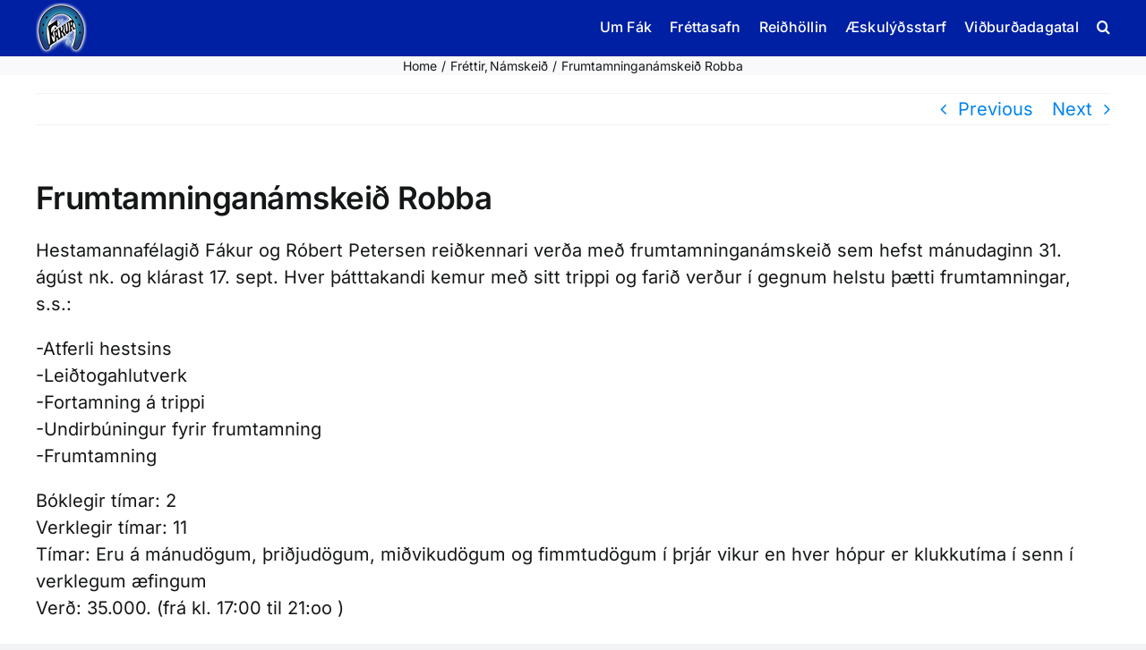

--- FILE ---
content_type: text/html; charset=UTF-8
request_url: https://fakur.is/frumtamninganamskeid-robba-2/
body_size: 17604
content:
<!DOCTYPE html>
<html class="avada-html-layout-wide avada-html-header-position-top" lang="en-US" prefix="og: http://ogp.me/ns# fb: http://ogp.me/ns/fb#">
<head>
	<meta http-equiv="X-UA-Compatible" content="IE=edge" />
	<meta http-equiv="Content-Type" content="text/html; charset=utf-8"/>
	<meta name="viewport" content="width=device-width, initial-scale=1" />
	<title>Frumtamninganámskeið Robba &#8211; Fákur</title>
<meta name='robots' content='max-image-preview:large' />

            <script data-no-defer="1" data-ezscrex="false" data-cfasync="false" data-pagespeed-no-defer data-cookieconsent="ignore">
                var ctPublicFunctions = {"_ajax_nonce":"0cd1d0d7a8","_rest_nonce":"b0226cc8af","_ajax_url":"\/wp-admin\/admin-ajax.php","_rest_url":"https:\/\/fakur.is\/wp-json\/","data__cookies_type":"native","data__ajax_type":"rest","data__bot_detector_enabled":0,"data__frontend_data_log_enabled":1,"cookiePrefix":"","wprocket_detected":false,"host_url":"fakur.is","text__ee_click_to_select":"Click to select the whole data","text__ee_original_email":"The complete one is","text__ee_got_it":"Got it","text__ee_blocked":"Blocked","text__ee_cannot_connect":"Cannot connect","text__ee_cannot_decode":"Can not decode email. Unknown reason","text__ee_email_decoder":"CleanTalk email decoder","text__ee_wait_for_decoding":"The magic is on the way!","text__ee_decoding_process":"Please wait a few seconds while we decode the contact data."}
            </script>
        
            <script data-no-defer="1" data-ezscrex="false" data-cfasync="false" data-pagespeed-no-defer data-cookieconsent="ignore">
                var ctPublic = {"_ajax_nonce":"0cd1d0d7a8","settings__forms__check_internal":0,"settings__forms__check_external":0,"settings__forms__force_protection":0,"settings__forms__search_test":1,"settings__forms__wc_add_to_cart":0,"settings__data__bot_detector_enabled":0,"settings__sfw__anti_crawler":1,"blog_home":"https:\/\/fakur.is\/","pixel__setting":"0","pixel__enabled":false,"pixel__url":null,"data__email_check_before_post":1,"data__email_check_exist_post":1,"data__cookies_type":"native","data__key_is_ok":false,"data__visible_fields_required":true,"wl_brandname":"Anti-Spam by CleanTalk","wl_brandname_short":"CleanTalk","ct_checkjs_key":1424446240,"emailEncoderPassKey":"1b8c6754422278ddd27cf0e1d38e86fc","bot_detector_forms_excluded":"W10=","advancedCacheExists":false,"varnishCacheExists":false,"wc_ajax_add_to_cart":false}
            </script>
        <link rel="alternate" type="application/rss+xml" title="Fákur &raquo; Feed" href="https://fakur.is/feed/" />
<link rel="alternate" type="application/rss+xml" title="Fákur &raquo; Comments Feed" href="https://fakur.is/comments/feed/" />
								<link rel="icon" href="https://fakur.is/wp-content/uploads/2022/01/favicon-32x32-1.png" type="image/png" />
		
		
		
				<link rel="alternate" title="oEmbed (JSON)" type="application/json+oembed" href="https://fakur.is/wp-json/oembed/1.0/embed?url=https%3A%2F%2Ffakur.is%2Ffrumtamninganamskeid-robba-2%2F" />
<link rel="alternate" title="oEmbed (XML)" type="text/xml+oembed" href="https://fakur.is/wp-json/oembed/1.0/embed?url=https%3A%2F%2Ffakur.is%2Ffrumtamninganamskeid-robba-2%2F&#038;format=xml" />
					<meta name="description" content="Hestamannafélagið Fákur og Róbert Petersen reiðkennari verða með frumtamninganámskeið sem hefst mánudaginn 31. ágúst nk. og klárast 17. sept. Hver þátttakandi kemur með sitt trippi og farið verður í gegnum helstu þætti frumtamningar, s.s.:

-Atferli hestsins
-Leiðtogahlutverk
-Fortamning á trippi
-Undirbúningur fyrir frumtamning
-Frumtamning

Bóklegir tímar: 2
Verklegir tímar: 11
Tímar: Eru á mánudögum, þriðjudögum, miðvikudögum og fimmtudögum í þrjár vikur en hver"/>
				
		<meta property="og:locale" content="en_US"/>
		<meta property="og:type" content="article"/>
		<meta property="og:site_name" content="Fákur"/>
		<meta property="og:title" content="  Frumtamninganámskeið Robba"/>
				<meta property="og:description" content="Hestamannafélagið Fákur og Róbert Petersen reiðkennari verða með frumtamninganámskeið sem hefst mánudaginn 31. ágúst nk. og klárast 17. sept. Hver þátttakandi kemur með sitt trippi og farið verður í gegnum helstu þætti frumtamningar, s.s.:

-Atferli hestsins
-Leiðtogahlutverk
-Fortamning á trippi
-Undirbúningur fyrir frumtamning
-Frumtamning

Bóklegir tímar: 2
Verklegir tímar: 11
Tímar: Eru á mánudögum, þriðjudögum, miðvikudögum og fimmtudögum í þrjár vikur en hver"/>
				<meta property="og:url" content="https://fakur.is/frumtamninganamskeid-robba-2/"/>
										<meta property="article:published_time" content="2015-08-12T12:23:51+00:00"/>
							<meta property="article:modified_time" content="2015-08-12T12:24:04+00:00"/>
								<meta name="author" content="Fákur"/>
								<meta property="og:image" content="https://fakur.is/wp-content/uploads/2021/12/fakur-menu-logo-1x.png"/>
		<meta property="og:image:width" content="57"/>
		<meta property="og:image:height" content="57"/>
		<meta property="og:image:type" content="image/png"/>
						<!-- This site uses the Google Analytics by ExactMetrics plugin v8.11.1 - Using Analytics tracking - https://www.exactmetrics.com/ -->
							<script src="//www.googletagmanager.com/gtag/js?id=G-MFNWTL5M91"  data-cfasync="false" data-wpfc-render="false" type="text/javascript" async></script>
			<script data-cfasync="false" data-wpfc-render="false" type="text/javascript">
				var em_version = '8.11.1';
				var em_track_user = true;
				var em_no_track_reason = '';
								var ExactMetricsDefaultLocations = {"page_location":"https:\/\/fakur.is\/frumtamninganamskeid-robba-2\/"};
								if ( typeof ExactMetricsPrivacyGuardFilter === 'function' ) {
					var ExactMetricsLocations = (typeof ExactMetricsExcludeQuery === 'object') ? ExactMetricsPrivacyGuardFilter( ExactMetricsExcludeQuery ) : ExactMetricsPrivacyGuardFilter( ExactMetricsDefaultLocations );
				} else {
					var ExactMetricsLocations = (typeof ExactMetricsExcludeQuery === 'object') ? ExactMetricsExcludeQuery : ExactMetricsDefaultLocations;
				}

								var disableStrs = [
										'ga-disable-G-MFNWTL5M91',
									];

				/* Function to detect opted out users */
				function __gtagTrackerIsOptedOut() {
					for (var index = 0; index < disableStrs.length; index++) {
						if (document.cookie.indexOf(disableStrs[index] + '=true') > -1) {
							return true;
						}
					}

					return false;
				}

				/* Disable tracking if the opt-out cookie exists. */
				if (__gtagTrackerIsOptedOut()) {
					for (var index = 0; index < disableStrs.length; index++) {
						window[disableStrs[index]] = true;
					}
				}

				/* Opt-out function */
				function __gtagTrackerOptout() {
					for (var index = 0; index < disableStrs.length; index++) {
						document.cookie = disableStrs[index] + '=true; expires=Thu, 31 Dec 2099 23:59:59 UTC; path=/';
						window[disableStrs[index]] = true;
					}
				}

				if ('undefined' === typeof gaOptout) {
					function gaOptout() {
						__gtagTrackerOptout();
					}
				}
								window.dataLayer = window.dataLayer || [];

				window.ExactMetricsDualTracker = {
					helpers: {},
					trackers: {},
				};
				if (em_track_user) {
					function __gtagDataLayer() {
						dataLayer.push(arguments);
					}

					function __gtagTracker(type, name, parameters) {
						if (!parameters) {
							parameters = {};
						}

						if (parameters.send_to) {
							__gtagDataLayer.apply(null, arguments);
							return;
						}

						if (type === 'event') {
														parameters.send_to = exactmetrics_frontend.v4_id;
							var hookName = name;
							if (typeof parameters['event_category'] !== 'undefined') {
								hookName = parameters['event_category'] + ':' + name;
							}

							if (typeof ExactMetricsDualTracker.trackers[hookName] !== 'undefined') {
								ExactMetricsDualTracker.trackers[hookName](parameters);
							} else {
								__gtagDataLayer('event', name, parameters);
							}
							
						} else {
							__gtagDataLayer.apply(null, arguments);
						}
					}

					__gtagTracker('js', new Date());
					__gtagTracker('set', {
						'developer_id.dNDMyYj': true,
											});
					if ( ExactMetricsLocations.page_location ) {
						__gtagTracker('set', ExactMetricsLocations);
					}
										__gtagTracker('config', 'G-MFNWTL5M91', {"forceSSL":"true"} );
										window.gtag = __gtagTracker;										(function () {
						/* https://developers.google.com/analytics/devguides/collection/analyticsjs/ */
						/* ga and __gaTracker compatibility shim. */
						var noopfn = function () {
							return null;
						};
						var newtracker = function () {
							return new Tracker();
						};
						var Tracker = function () {
							return null;
						};
						var p = Tracker.prototype;
						p.get = noopfn;
						p.set = noopfn;
						p.send = function () {
							var args = Array.prototype.slice.call(arguments);
							args.unshift('send');
							__gaTracker.apply(null, args);
						};
						var __gaTracker = function () {
							var len = arguments.length;
							if (len === 0) {
								return;
							}
							var f = arguments[len - 1];
							if (typeof f !== 'object' || f === null || typeof f.hitCallback !== 'function') {
								if ('send' === arguments[0]) {
									var hitConverted, hitObject = false, action;
									if ('event' === arguments[1]) {
										if ('undefined' !== typeof arguments[3]) {
											hitObject = {
												'eventAction': arguments[3],
												'eventCategory': arguments[2],
												'eventLabel': arguments[4],
												'value': arguments[5] ? arguments[5] : 1,
											}
										}
									}
									if ('pageview' === arguments[1]) {
										if ('undefined' !== typeof arguments[2]) {
											hitObject = {
												'eventAction': 'page_view',
												'page_path': arguments[2],
											}
										}
									}
									if (typeof arguments[2] === 'object') {
										hitObject = arguments[2];
									}
									if (typeof arguments[5] === 'object') {
										Object.assign(hitObject, arguments[5]);
									}
									if ('undefined' !== typeof arguments[1].hitType) {
										hitObject = arguments[1];
										if ('pageview' === hitObject.hitType) {
											hitObject.eventAction = 'page_view';
										}
									}
									if (hitObject) {
										action = 'timing' === arguments[1].hitType ? 'timing_complete' : hitObject.eventAction;
										hitConverted = mapArgs(hitObject);
										__gtagTracker('event', action, hitConverted);
									}
								}
								return;
							}

							function mapArgs(args) {
								var arg, hit = {};
								var gaMap = {
									'eventCategory': 'event_category',
									'eventAction': 'event_action',
									'eventLabel': 'event_label',
									'eventValue': 'event_value',
									'nonInteraction': 'non_interaction',
									'timingCategory': 'event_category',
									'timingVar': 'name',
									'timingValue': 'value',
									'timingLabel': 'event_label',
									'page': 'page_path',
									'location': 'page_location',
									'title': 'page_title',
									'referrer' : 'page_referrer',
								};
								for (arg in args) {
																		if (!(!args.hasOwnProperty(arg) || !gaMap.hasOwnProperty(arg))) {
										hit[gaMap[arg]] = args[arg];
									} else {
										hit[arg] = args[arg];
									}
								}
								return hit;
							}

							try {
								f.hitCallback();
							} catch (ex) {
							}
						};
						__gaTracker.create = newtracker;
						__gaTracker.getByName = newtracker;
						__gaTracker.getAll = function () {
							return [];
						};
						__gaTracker.remove = noopfn;
						__gaTracker.loaded = true;
						window['__gaTracker'] = __gaTracker;
					})();
									} else {
										console.log("");
					(function () {
						function __gtagTracker() {
							return null;
						}

						window['__gtagTracker'] = __gtagTracker;
						window['gtag'] = __gtagTracker;
					})();
									}
			</script>
							<!-- / Google Analytics by ExactMetrics -->
		<style id='wp-img-auto-sizes-contain-inline-css' type='text/css'>
img:is([sizes=auto i],[sizes^="auto," i]){contain-intrinsic-size:3000px 1500px}
/*# sourceURL=wp-img-auto-sizes-contain-inline-css */
</style>
<style id='wp-emoji-styles-inline-css' type='text/css'>

	img.wp-smiley, img.emoji {
		display: inline !important;
		border: none !important;
		box-shadow: none !important;
		height: 1em !important;
		width: 1em !important;
		margin: 0 0.07em !important;
		vertical-align: -0.1em !important;
		background: none !important;
		padding: 0 !important;
	}
/*# sourceURL=wp-emoji-styles-inline-css */
</style>
<style id='wp-block-library-inline-css' type='text/css'>
:root{--wp-block-synced-color:#7a00df;--wp-block-synced-color--rgb:122,0,223;--wp-bound-block-color:var(--wp-block-synced-color);--wp-editor-canvas-background:#ddd;--wp-admin-theme-color:#007cba;--wp-admin-theme-color--rgb:0,124,186;--wp-admin-theme-color-darker-10:#006ba1;--wp-admin-theme-color-darker-10--rgb:0,107,160.5;--wp-admin-theme-color-darker-20:#005a87;--wp-admin-theme-color-darker-20--rgb:0,90,135;--wp-admin-border-width-focus:2px}@media (min-resolution:192dpi){:root{--wp-admin-border-width-focus:1.5px}}.wp-element-button{cursor:pointer}:root .has-very-light-gray-background-color{background-color:#eee}:root .has-very-dark-gray-background-color{background-color:#313131}:root .has-very-light-gray-color{color:#eee}:root .has-very-dark-gray-color{color:#313131}:root .has-vivid-green-cyan-to-vivid-cyan-blue-gradient-background{background:linear-gradient(135deg,#00d084,#0693e3)}:root .has-purple-crush-gradient-background{background:linear-gradient(135deg,#34e2e4,#4721fb 50%,#ab1dfe)}:root .has-hazy-dawn-gradient-background{background:linear-gradient(135deg,#faaca8,#dad0ec)}:root .has-subdued-olive-gradient-background{background:linear-gradient(135deg,#fafae1,#67a671)}:root .has-atomic-cream-gradient-background{background:linear-gradient(135deg,#fdd79a,#004a59)}:root .has-nightshade-gradient-background{background:linear-gradient(135deg,#330968,#31cdcf)}:root .has-midnight-gradient-background{background:linear-gradient(135deg,#020381,#2874fc)}:root{--wp--preset--font-size--normal:16px;--wp--preset--font-size--huge:42px}.has-regular-font-size{font-size:1em}.has-larger-font-size{font-size:2.625em}.has-normal-font-size{font-size:var(--wp--preset--font-size--normal)}.has-huge-font-size{font-size:var(--wp--preset--font-size--huge)}.has-text-align-center{text-align:center}.has-text-align-left{text-align:left}.has-text-align-right{text-align:right}.has-fit-text{white-space:nowrap!important}#end-resizable-editor-section{display:none}.aligncenter{clear:both}.items-justified-left{justify-content:flex-start}.items-justified-center{justify-content:center}.items-justified-right{justify-content:flex-end}.items-justified-space-between{justify-content:space-between}.screen-reader-text{border:0;clip-path:inset(50%);height:1px;margin:-1px;overflow:hidden;padding:0;position:absolute;width:1px;word-wrap:normal!important}.screen-reader-text:focus{background-color:#ddd;clip-path:none;color:#444;display:block;font-size:1em;height:auto;left:5px;line-height:normal;padding:15px 23px 14px;text-decoration:none;top:5px;width:auto;z-index:100000}html :where(.has-border-color){border-style:solid}html :where([style*=border-top-color]){border-top-style:solid}html :where([style*=border-right-color]){border-right-style:solid}html :where([style*=border-bottom-color]){border-bottom-style:solid}html :where([style*=border-left-color]){border-left-style:solid}html :where([style*=border-width]){border-style:solid}html :where([style*=border-top-width]){border-top-style:solid}html :where([style*=border-right-width]){border-right-style:solid}html :where([style*=border-bottom-width]){border-bottom-style:solid}html :where([style*=border-left-width]){border-left-style:solid}html :where(img[class*=wp-image-]){height:auto;max-width:100%}:where(figure){margin:0 0 1em}html :where(.is-position-sticky){--wp-admin--admin-bar--position-offset:var(--wp-admin--admin-bar--height,0px)}@media screen and (max-width:600px){html :where(.is-position-sticky){--wp-admin--admin-bar--position-offset:0px}}

/*# sourceURL=wp-block-library-inline-css */
</style><style id='global-styles-inline-css' type='text/css'>
:root{--wp--preset--aspect-ratio--square: 1;--wp--preset--aspect-ratio--4-3: 4/3;--wp--preset--aspect-ratio--3-4: 3/4;--wp--preset--aspect-ratio--3-2: 3/2;--wp--preset--aspect-ratio--2-3: 2/3;--wp--preset--aspect-ratio--16-9: 16/9;--wp--preset--aspect-ratio--9-16: 9/16;--wp--preset--color--black: #000000;--wp--preset--color--cyan-bluish-gray: #abb8c3;--wp--preset--color--white: #ffffff;--wp--preset--color--pale-pink: #f78da7;--wp--preset--color--vivid-red: #cf2e2e;--wp--preset--color--luminous-vivid-orange: #ff6900;--wp--preset--color--luminous-vivid-amber: #fcb900;--wp--preset--color--light-green-cyan: #7bdcb5;--wp--preset--color--vivid-green-cyan: #00d084;--wp--preset--color--pale-cyan-blue: #8ed1fc;--wp--preset--color--vivid-cyan-blue: #0693e3;--wp--preset--color--vivid-purple: #9b51e0;--wp--preset--color--awb-color-1: #ffffff;--wp--preset--color--awb-color-2: #f9f9fb;--wp--preset--color--awb-color-3: #f2f3f5;--wp--preset--color--awb-color-4: #3b00ff;--wp--preset--color--awb-color-5: #3b00ff;--wp--preset--color--awb-color-6: #434549;--wp--preset--color--awb-color-7: #212326;--wp--preset--color--awb-color-8: #141617;--wp--preset--color--awb-color-custom-1: #ffffff;--wp--preset--gradient--vivid-cyan-blue-to-vivid-purple: linear-gradient(135deg,rgb(6,147,227) 0%,rgb(155,81,224) 100%);--wp--preset--gradient--light-green-cyan-to-vivid-green-cyan: linear-gradient(135deg,rgb(122,220,180) 0%,rgb(0,208,130) 100%);--wp--preset--gradient--luminous-vivid-amber-to-luminous-vivid-orange: linear-gradient(135deg,rgb(252,185,0) 0%,rgb(255,105,0) 100%);--wp--preset--gradient--luminous-vivid-orange-to-vivid-red: linear-gradient(135deg,rgb(255,105,0) 0%,rgb(207,46,46) 100%);--wp--preset--gradient--very-light-gray-to-cyan-bluish-gray: linear-gradient(135deg,rgb(238,238,238) 0%,rgb(169,184,195) 100%);--wp--preset--gradient--cool-to-warm-spectrum: linear-gradient(135deg,rgb(74,234,220) 0%,rgb(151,120,209) 20%,rgb(207,42,186) 40%,rgb(238,44,130) 60%,rgb(251,105,98) 80%,rgb(254,248,76) 100%);--wp--preset--gradient--blush-light-purple: linear-gradient(135deg,rgb(255,206,236) 0%,rgb(152,150,240) 100%);--wp--preset--gradient--blush-bordeaux: linear-gradient(135deg,rgb(254,205,165) 0%,rgb(254,45,45) 50%,rgb(107,0,62) 100%);--wp--preset--gradient--luminous-dusk: linear-gradient(135deg,rgb(255,203,112) 0%,rgb(199,81,192) 50%,rgb(65,88,208) 100%);--wp--preset--gradient--pale-ocean: linear-gradient(135deg,rgb(255,245,203) 0%,rgb(182,227,212) 50%,rgb(51,167,181) 100%);--wp--preset--gradient--electric-grass: linear-gradient(135deg,rgb(202,248,128) 0%,rgb(113,206,126) 100%);--wp--preset--gradient--midnight: linear-gradient(135deg,rgb(2,3,129) 0%,rgb(40,116,252) 100%);--wp--preset--font-size--small: 15px;--wp--preset--font-size--medium: 20px;--wp--preset--font-size--large: 30px;--wp--preset--font-size--x-large: 42px;--wp--preset--font-size--normal: 20px;--wp--preset--font-size--xlarge: 40px;--wp--preset--font-size--huge: 60px;--wp--preset--spacing--20: 0.44rem;--wp--preset--spacing--30: 0.67rem;--wp--preset--spacing--40: 1rem;--wp--preset--spacing--50: 1.5rem;--wp--preset--spacing--60: 2.25rem;--wp--preset--spacing--70: 3.38rem;--wp--preset--spacing--80: 5.06rem;--wp--preset--shadow--natural: 6px 6px 9px rgba(0, 0, 0, 0.2);--wp--preset--shadow--deep: 12px 12px 50px rgba(0, 0, 0, 0.4);--wp--preset--shadow--sharp: 6px 6px 0px rgba(0, 0, 0, 0.2);--wp--preset--shadow--outlined: 6px 6px 0px -3px rgb(255, 255, 255), 6px 6px rgb(0, 0, 0);--wp--preset--shadow--crisp: 6px 6px 0px rgb(0, 0, 0);}:where(.is-layout-flex){gap: 0.5em;}:where(.is-layout-grid){gap: 0.5em;}body .is-layout-flex{display: flex;}.is-layout-flex{flex-wrap: wrap;align-items: center;}.is-layout-flex > :is(*, div){margin: 0;}body .is-layout-grid{display: grid;}.is-layout-grid > :is(*, div){margin: 0;}:where(.wp-block-columns.is-layout-flex){gap: 2em;}:where(.wp-block-columns.is-layout-grid){gap: 2em;}:where(.wp-block-post-template.is-layout-flex){gap: 1.25em;}:where(.wp-block-post-template.is-layout-grid){gap: 1.25em;}.has-black-color{color: var(--wp--preset--color--black) !important;}.has-cyan-bluish-gray-color{color: var(--wp--preset--color--cyan-bluish-gray) !important;}.has-white-color{color: var(--wp--preset--color--white) !important;}.has-pale-pink-color{color: var(--wp--preset--color--pale-pink) !important;}.has-vivid-red-color{color: var(--wp--preset--color--vivid-red) !important;}.has-luminous-vivid-orange-color{color: var(--wp--preset--color--luminous-vivid-orange) !important;}.has-luminous-vivid-amber-color{color: var(--wp--preset--color--luminous-vivid-amber) !important;}.has-light-green-cyan-color{color: var(--wp--preset--color--light-green-cyan) !important;}.has-vivid-green-cyan-color{color: var(--wp--preset--color--vivid-green-cyan) !important;}.has-pale-cyan-blue-color{color: var(--wp--preset--color--pale-cyan-blue) !important;}.has-vivid-cyan-blue-color{color: var(--wp--preset--color--vivid-cyan-blue) !important;}.has-vivid-purple-color{color: var(--wp--preset--color--vivid-purple) !important;}.has-black-background-color{background-color: var(--wp--preset--color--black) !important;}.has-cyan-bluish-gray-background-color{background-color: var(--wp--preset--color--cyan-bluish-gray) !important;}.has-white-background-color{background-color: var(--wp--preset--color--white) !important;}.has-pale-pink-background-color{background-color: var(--wp--preset--color--pale-pink) !important;}.has-vivid-red-background-color{background-color: var(--wp--preset--color--vivid-red) !important;}.has-luminous-vivid-orange-background-color{background-color: var(--wp--preset--color--luminous-vivid-orange) !important;}.has-luminous-vivid-amber-background-color{background-color: var(--wp--preset--color--luminous-vivid-amber) !important;}.has-light-green-cyan-background-color{background-color: var(--wp--preset--color--light-green-cyan) !important;}.has-vivid-green-cyan-background-color{background-color: var(--wp--preset--color--vivid-green-cyan) !important;}.has-pale-cyan-blue-background-color{background-color: var(--wp--preset--color--pale-cyan-blue) !important;}.has-vivid-cyan-blue-background-color{background-color: var(--wp--preset--color--vivid-cyan-blue) !important;}.has-vivid-purple-background-color{background-color: var(--wp--preset--color--vivid-purple) !important;}.has-black-border-color{border-color: var(--wp--preset--color--black) !important;}.has-cyan-bluish-gray-border-color{border-color: var(--wp--preset--color--cyan-bluish-gray) !important;}.has-white-border-color{border-color: var(--wp--preset--color--white) !important;}.has-pale-pink-border-color{border-color: var(--wp--preset--color--pale-pink) !important;}.has-vivid-red-border-color{border-color: var(--wp--preset--color--vivid-red) !important;}.has-luminous-vivid-orange-border-color{border-color: var(--wp--preset--color--luminous-vivid-orange) !important;}.has-luminous-vivid-amber-border-color{border-color: var(--wp--preset--color--luminous-vivid-amber) !important;}.has-light-green-cyan-border-color{border-color: var(--wp--preset--color--light-green-cyan) !important;}.has-vivid-green-cyan-border-color{border-color: var(--wp--preset--color--vivid-green-cyan) !important;}.has-pale-cyan-blue-border-color{border-color: var(--wp--preset--color--pale-cyan-blue) !important;}.has-vivid-cyan-blue-border-color{border-color: var(--wp--preset--color--vivid-cyan-blue) !important;}.has-vivid-purple-border-color{border-color: var(--wp--preset--color--vivid-purple) !important;}.has-vivid-cyan-blue-to-vivid-purple-gradient-background{background: var(--wp--preset--gradient--vivid-cyan-blue-to-vivid-purple) !important;}.has-light-green-cyan-to-vivid-green-cyan-gradient-background{background: var(--wp--preset--gradient--light-green-cyan-to-vivid-green-cyan) !important;}.has-luminous-vivid-amber-to-luminous-vivid-orange-gradient-background{background: var(--wp--preset--gradient--luminous-vivid-amber-to-luminous-vivid-orange) !important;}.has-luminous-vivid-orange-to-vivid-red-gradient-background{background: var(--wp--preset--gradient--luminous-vivid-orange-to-vivid-red) !important;}.has-very-light-gray-to-cyan-bluish-gray-gradient-background{background: var(--wp--preset--gradient--very-light-gray-to-cyan-bluish-gray) !important;}.has-cool-to-warm-spectrum-gradient-background{background: var(--wp--preset--gradient--cool-to-warm-spectrum) !important;}.has-blush-light-purple-gradient-background{background: var(--wp--preset--gradient--blush-light-purple) !important;}.has-blush-bordeaux-gradient-background{background: var(--wp--preset--gradient--blush-bordeaux) !important;}.has-luminous-dusk-gradient-background{background: var(--wp--preset--gradient--luminous-dusk) !important;}.has-pale-ocean-gradient-background{background: var(--wp--preset--gradient--pale-ocean) !important;}.has-electric-grass-gradient-background{background: var(--wp--preset--gradient--electric-grass) !important;}.has-midnight-gradient-background{background: var(--wp--preset--gradient--midnight) !important;}.has-small-font-size{font-size: var(--wp--preset--font-size--small) !important;}.has-medium-font-size{font-size: var(--wp--preset--font-size--medium) !important;}.has-large-font-size{font-size: var(--wp--preset--font-size--large) !important;}.has-x-large-font-size{font-size: var(--wp--preset--font-size--x-large) !important;}
/*# sourceURL=global-styles-inline-css */
</style>

<style id='classic-theme-styles-inline-css' type='text/css'>
/*! This file is auto-generated */
.wp-block-button__link{color:#fff;background-color:#32373c;border-radius:9999px;box-shadow:none;text-decoration:none;padding:calc(.667em + 2px) calc(1.333em + 2px);font-size:1.125em}.wp-block-file__button{background:#32373c;color:#fff;text-decoration:none}
/*# sourceURL=/wp-includes/css/classic-themes.min.css */
</style>
<link rel='stylesheet' id='cleantalk-public-css-css' href='https://fakur.is/wp-content/plugins/cleantalk-spam-protect/css/cleantalk-public.min.css?ver=6.70.1_1768339526' type='text/css' media='all' />
<link rel='stylesheet' id='cleantalk-email-decoder-css-css' href='https://fakur.is/wp-content/plugins/cleantalk-spam-protect/css/cleantalk-email-decoder.min.css?ver=6.70.1_1768339526' type='text/css' media='all' />
<link rel='stylesheet' id='contact-form-7-css' href='https://fakur.is/wp-content/plugins/contact-form-7/includes/css/styles.css?ver=6.1.4' type='text/css' media='all' />
<link rel='stylesheet' id='fusion-dynamic-css-css' href='https://fakur.is/wp-content/uploads/fusion-styles/29c2c6fa8d7ede91fbe7d96bd5ab3bde.min.css?ver=3.14.2' type='text/css' media='all' />
<script type="text/javascript" src="https://fakur.is/wp-content/plugins/google-analytics-dashboard-for-wp/assets/js/frontend-gtag.min.js?ver=8.11.1" id="exactmetrics-frontend-script-js" async="async" data-wp-strategy="async"></script>
<script data-cfasync="false" data-wpfc-render="false" type="text/javascript" id='exactmetrics-frontend-script-js-extra'>/* <![CDATA[ */
var exactmetrics_frontend = {"js_events_tracking":"true","download_extensions":"zip,mp3,mpeg,pdf,docx,pptx,xlsx,rar","inbound_paths":"[{\"path\":\"\\\/go\\\/\",\"label\":\"affiliate\"},{\"path\":\"\\\/recommend\\\/\",\"label\":\"affiliate\"}]","home_url":"https:\/\/fakur.is","hash_tracking":"false","v4_id":"G-MFNWTL5M91"};/* ]]> */
</script>
<script type="text/javascript" src="https://fakur.is/wp-content/plugins/cleantalk-spam-protect/js/apbct-public-bundle_gathering.min.js?ver=6.70.1_1768339526" id="apbct-public-bundle_gathering.min-js-js"></script>
<script type="text/javascript" src="https://fakur.is/wp-includes/js/jquery/jquery.min.js?ver=3.7.1" id="jquery-core-js"></script>
<script type="text/javascript" src="https://fakur.is/wp-includes/js/jquery/jquery-migrate.min.js?ver=3.4.1" id="jquery-migrate-js"></script>
<link rel="https://api.w.org/" href="https://fakur.is/wp-json/" /><link rel="alternate" title="JSON" type="application/json" href="https://fakur.is/wp-json/wp/v2/posts/3766" /><link rel="EditURI" type="application/rsd+xml" title="RSD" href="https://fakur.is/xmlrpc.php?rsd" />
<meta name="generator" content="WordPress 6.9" />
<link rel="canonical" href="https://fakur.is/frumtamninganamskeid-robba-2/" />
<link rel='shortlink' href='https://fakur.is/?p=3766' />
<link rel="preload" href="https://fakur.is/wp-content/themes/Avada/includes/lib/assets/fonts/icomoon/awb-icons.woff" as="font" type="font/woff" crossorigin><link rel="preload" href="//fakur.is/wp-content/themes/Avada/includes/lib/assets/fonts/fontawesome/webfonts/fa-brands-400.woff2" as="font" type="font/woff2" crossorigin><link rel="preload" href="//fakur.is/wp-content/themes/Avada/includes/lib/assets/fonts/fontawesome/webfonts/fa-regular-400.woff2" as="font" type="font/woff2" crossorigin><link rel="preload" href="//fakur.is/wp-content/themes/Avada/includes/lib/assets/fonts/fontawesome/webfonts/fa-solid-900.woff2" as="font" type="font/woff2" crossorigin><style type="text/css" id="css-fb-visibility">@media screen and (max-width: 640px){.fusion-no-small-visibility{display:none !important;}body .sm-text-align-center{text-align:center !important;}body .sm-text-align-left{text-align:left !important;}body .sm-text-align-right{text-align:right !important;}body .sm-text-align-justify{text-align:justify !important;}body .sm-flex-align-center{justify-content:center !important;}body .sm-flex-align-flex-start{justify-content:flex-start !important;}body .sm-flex-align-flex-end{justify-content:flex-end !important;}body .sm-mx-auto{margin-left:auto !important;margin-right:auto !important;}body .sm-ml-auto{margin-left:auto !important;}body .sm-mr-auto{margin-right:auto !important;}body .fusion-absolute-position-small{position:absolute;width:100%;}.awb-sticky.awb-sticky-small{ position: sticky; top: var(--awb-sticky-offset,0); }}@media screen and (min-width: 641px) and (max-width: 1024px){.fusion-no-medium-visibility{display:none !important;}body .md-text-align-center{text-align:center !important;}body .md-text-align-left{text-align:left !important;}body .md-text-align-right{text-align:right !important;}body .md-text-align-justify{text-align:justify !important;}body .md-flex-align-center{justify-content:center !important;}body .md-flex-align-flex-start{justify-content:flex-start !important;}body .md-flex-align-flex-end{justify-content:flex-end !important;}body .md-mx-auto{margin-left:auto !important;margin-right:auto !important;}body .md-ml-auto{margin-left:auto !important;}body .md-mr-auto{margin-right:auto !important;}body .fusion-absolute-position-medium{position:absolute;width:100%;}.awb-sticky.awb-sticky-medium{ position: sticky; top: var(--awb-sticky-offset,0); }}@media screen and (min-width: 1025px){.fusion-no-large-visibility{display:none !important;}body .lg-text-align-center{text-align:center !important;}body .lg-text-align-left{text-align:left !important;}body .lg-text-align-right{text-align:right !important;}body .lg-text-align-justify{text-align:justify !important;}body .lg-flex-align-center{justify-content:center !important;}body .lg-flex-align-flex-start{justify-content:flex-start !important;}body .lg-flex-align-flex-end{justify-content:flex-end !important;}body .lg-mx-auto{margin-left:auto !important;margin-right:auto !important;}body .lg-ml-auto{margin-left:auto !important;}body .lg-mr-auto{margin-right:auto !important;}body .fusion-absolute-position-large{position:absolute;width:100%;}.awb-sticky.awb-sticky-large{ position: sticky; top: var(--awb-sticky-offset,0); }}</style><meta name="generator" content="Powered by Slider Revolution 6.7.39 - responsive, Mobile-Friendly Slider Plugin for WordPress with comfortable drag and drop interface." />
<script>function setREVStartSize(e){
			//window.requestAnimationFrame(function() {
				window.RSIW = window.RSIW===undefined ? window.innerWidth : window.RSIW;
				window.RSIH = window.RSIH===undefined ? window.innerHeight : window.RSIH;
				try {
					var pw = document.getElementById(e.c).parentNode.offsetWidth,
						newh;
					pw = pw===0 || isNaN(pw) || (e.l=="fullwidth" || e.layout=="fullwidth") ? window.RSIW : pw;
					e.tabw = e.tabw===undefined ? 0 : parseInt(e.tabw);
					e.thumbw = e.thumbw===undefined ? 0 : parseInt(e.thumbw);
					e.tabh = e.tabh===undefined ? 0 : parseInt(e.tabh);
					e.thumbh = e.thumbh===undefined ? 0 : parseInt(e.thumbh);
					e.tabhide = e.tabhide===undefined ? 0 : parseInt(e.tabhide);
					e.thumbhide = e.thumbhide===undefined ? 0 : parseInt(e.thumbhide);
					e.mh = e.mh===undefined || e.mh=="" || e.mh==="auto" ? 0 : parseInt(e.mh,0);
					if(e.layout==="fullscreen" || e.l==="fullscreen")
						newh = Math.max(e.mh,window.RSIH);
					else{
						e.gw = Array.isArray(e.gw) ? e.gw : [e.gw];
						for (var i in e.rl) if (e.gw[i]===undefined || e.gw[i]===0) e.gw[i] = e.gw[i-1];
						e.gh = e.el===undefined || e.el==="" || (Array.isArray(e.el) && e.el.length==0)? e.gh : e.el;
						e.gh = Array.isArray(e.gh) ? e.gh : [e.gh];
						for (var i in e.rl) if (e.gh[i]===undefined || e.gh[i]===0) e.gh[i] = e.gh[i-1];
											
						var nl = new Array(e.rl.length),
							ix = 0,
							sl;
						e.tabw = e.tabhide>=pw ? 0 : e.tabw;
						e.thumbw = e.thumbhide>=pw ? 0 : e.thumbw;
						e.tabh = e.tabhide>=pw ? 0 : e.tabh;
						e.thumbh = e.thumbhide>=pw ? 0 : e.thumbh;
						for (var i in e.rl) nl[i] = e.rl[i]<window.RSIW ? 0 : e.rl[i];
						sl = nl[0];
						for (var i in nl) if (sl>nl[i] && nl[i]>0) { sl = nl[i]; ix=i;}
						var m = pw>(e.gw[ix]+e.tabw+e.thumbw) ? 1 : (pw-(e.tabw+e.thumbw)) / (e.gw[ix]);
						newh =  (e.gh[ix] * m) + (e.tabh + e.thumbh);
					}
					var el = document.getElementById(e.c);
					if (el!==null && el) el.style.height = newh+"px";
					el = document.getElementById(e.c+"_wrapper");
					if (el!==null && el) {
						el.style.height = newh+"px";
						el.style.display = "block";
					}
				} catch(e){
					console.log("Failure at Presize of Slider:" + e)
				}
			//});
		  };</script>
		<script type="text/javascript">
			var doc = document.documentElement;
			doc.setAttribute( 'data-useragent', navigator.userAgent );
		</script>
		
	<link rel='stylesheet' id='rs-plugin-settings-css' href='//fakur.is/wp-content/plugins/revslider/sr6/assets/css/rs6.css?ver=6.7.39' type='text/css' media='all' />
<style id='rs-plugin-settings-inline-css' type='text/css'>
#rs-demo-id {}
/*# sourceURL=rs-plugin-settings-inline-css */
</style>
</head>

<body class="wp-singular post-template-default single single-post postid-3766 single-format-standard wp-theme-Avada fusion-image-hovers fusion-pagination-sizing fusion-button_type-flat fusion-button_span-no fusion-button_gradient-linear avada-image-rollover-circle-yes avada-image-rollover-yes avada-image-rollover-direction-left fusion-body ltr no-mobile-sticky-header no-mobile-slidingbar no-mobile-totop avada-has-rev-slider-styles fusion-disable-outline fusion-sub-menu-fade mobile-logo-pos-left layout-wide-mode avada-has-boxed-modal-shadow- layout-scroll-offset-full avada-has-zero-margin-offset-top fusion-top-header menu-text-align-center mobile-menu-design-classic fusion-show-pagination-text fusion-header-layout-v1 avada-responsive avada-footer-fx-sticky avada-menu-highlight-style-bar fusion-search-form-clean fusion-main-menu-search-overlay fusion-avatar-circle avada-dropdown-styles avada-blog-layout-large avada-blog-archive-layout-large avada-header-shadow-no avada-menu-icon-position-left avada-has-megamenu-shadow avada-has-mobile-menu-search avada-has-main-nav-search-icon avada-has-breadcrumb-mobile-hidden avada-has-titlebar-bar_and_content avada-header-border-color-full-transparent avada-has-pagination-width_height avada-flyout-menu-direction-fade avada-ec-views-v1 awb-link-decoration" data-awb-post-id="3766">
		<a class="skip-link screen-reader-text" href="#content">Skip to content</a>

	<div id="boxed-wrapper">
		
		<div id="wrapper" class="fusion-wrapper">
			<div id="home" style="position:relative;top:-1px;"></div>
							
					
			<header class="fusion-header-wrapper">
				<div class="fusion-header-v1 fusion-logo-alignment fusion-logo-left fusion-sticky-menu- fusion-sticky-logo-1 fusion-mobile-logo-  fusion-mobile-menu-design-classic">
					<div class="fusion-header-sticky-height"></div>
<div class="fusion-header">
	<div class="fusion-row">
					<div class="fusion-logo" data-margin-top="3px" data-margin-bottom="3px" data-margin-left="0px" data-margin-right="0px">
			<a class="fusion-logo-link"  href="https://fakur.is/" >

						<!-- standard logo -->
			<img src="https://fakur.is/wp-content/uploads/2021/12/fakur-menu-logo-1x.png" srcset="https://fakur.is/wp-content/uploads/2021/12/fakur-menu-logo-1x.png 1x, https://fakur.is/wp-content/uploads/2021/12/fakur-logo-menu-2x3-1.png 2x" width="57" height="57" style="max-height:57px;height:auto;" alt="Fákur Logo" data-retina_logo_url="https://fakur.is/wp-content/uploads/2021/12/fakur-logo-menu-2x3-1.png" class="fusion-standard-logo" />

			
											<!-- sticky header logo -->
				<img src="https://fakur.is/wp-content/uploads/2021/12/fakur-menu-logo-1x.png" srcset="https://fakur.is/wp-content/uploads/2021/12/fakur-menu-logo-1x.png 1x, https://fakur.is/wp-content/uploads/2021/12/fakur-logo-menu-2x3-1.png 2x" width="57" height="57" style="max-height:57px;height:auto;" alt="Fákur Logo" data-retina_logo_url="https://fakur.is/wp-content/uploads/2021/12/fakur-logo-menu-2x3-1.png" class="fusion-sticky-logo" />
					</a>
		</div>		<nav class="fusion-main-menu" aria-label="Main Menu"><div class="fusion-overlay-search">		<form apbct-form-sign="native_search" role="search" class="searchform fusion-search-form  fusion-search-form-clean" method="get" action="https://fakur.is/">
			<div class="fusion-search-form-content">

				
				<div class="fusion-search-field search-field">
					<label><span class="screen-reader-text">Search for:</span>
													<input type="search" value="" name="s" class="s" placeholder="Search..." required aria-required="true" aria-label="Search..."/>
											</label>
				</div>
				<div class="fusion-search-button search-button">
					<input type="submit" class="fusion-search-submit searchsubmit" aria-label="Search" value="&#xf002;" />
									</div>

				
			</div>


			
		<input
                    class="apbct_special_field apbct_email_id__search_form"
                    name="apbct__email_id__search_form"
                    aria-label="apbct__label_id__search_form"
                    type="text" size="30" maxlength="200" autocomplete="off"
                    value=""
                /><input
                   id="apbct_submit_id__search_form" 
                   class="apbct_special_field apbct__email_id__search_form"
                   name="apbct__label_id__search_form"
                   aria-label="apbct_submit_name__search_form"
                   type="submit"
                   size="30"
                   maxlength="200"
                   value="89016"
               /></form>
		<div class="fusion-search-spacer"></div><a href="#" role="button" aria-label="Close Search" class="fusion-close-search"></a></div><ul id="menu-header-menu" class="fusion-menu"><li  id="menu-item-9057"  class="menu-item menu-item-type-post_type menu-item-object-page menu-item-9057"  data-item-id="9057"><a  href="https://fakur.is/um-fak/" class="fusion-bar-highlight"><span class="menu-text">Um Fák</span></a></li><li  id="menu-item-10978"  class="menu-item menu-item-type-post_type menu-item-object-page menu-item-10978"  data-item-id="10978"><a  href="https://fakur.is/frettasafn/" class="fusion-bar-highlight"><span class="menu-text">Fréttasafn</span></a></li><li  id="menu-item-9059"  class="menu-item menu-item-type-post_type menu-item-object-page menu-item-9059"  data-item-id="9059"><a  href="https://fakur.is/reidhallardagatal/" class="fusion-bar-highlight"><span class="menu-text">Reiðhöllin</span></a></li><li  id="menu-item-11844"  class="menu-item menu-item-type-post_type menu-item-object-page menu-item-11844"  data-item-id="11844"><a  href="https://fakur.is/aeskulydsstarf/" class="fusion-bar-highlight"><span class="menu-text">Æskulýðsstarf</span></a></li><li  id="menu-item-9060"  class="menu-item menu-item-type-post_type menu-item-object-page menu-item-9060"  data-item-id="9060"><a  href="https://fakur.is/vidburdadagatal/" class="fusion-bar-highlight"><span class="menu-text">Viðburðadagatal</span></a></li><li class="fusion-custom-menu-item fusion-main-menu-search fusion-search-overlay"><a class="fusion-main-menu-icon fusion-bar-highlight" href="#" aria-label="Search" data-title="Search" title="Search" role="button" aria-expanded="false"></a></li></ul></nav>
<nav class="fusion-mobile-nav-holder fusion-mobile-menu-text-align-left" aria-label="Main Menu Mobile"></nav>

		
<div class="fusion-clearfix"></div>
<div class="fusion-mobile-menu-search">
			<form apbct-form-sign="native_search" role="search" class="searchform fusion-search-form  fusion-search-form-clean" method="get" action="https://fakur.is/">
			<div class="fusion-search-form-content">

				
				<div class="fusion-search-field search-field">
					<label><span class="screen-reader-text">Search for:</span>
													<input type="search" value="" name="s" class="s" placeholder="Search..." required aria-required="true" aria-label="Search..."/>
											</label>
				</div>
				<div class="fusion-search-button search-button">
					<input type="submit" class="fusion-search-submit searchsubmit" aria-label="Search" value="&#xf002;" />
									</div>

				
			</div>


			
		<input
                    class="apbct_special_field apbct_email_id__search_form"
                    name="apbct__email_id__search_form"
                    aria-label="apbct__label_id__search_form"
                    type="text" size="30" maxlength="200" autocomplete="off"
                    value=""
                /><input
                   id="apbct_submit_id__search_form" 
                   class="apbct_special_field apbct__email_id__search_form"
                   name="apbct__label_id__search_form"
                   aria-label="apbct_submit_name__search_form"
                   type="submit"
                   size="30"
                   maxlength="200"
                   value="65425"
               /></form>
		</div>
			</div>
</div>
				</div>
				<div class="fusion-clearfix"></div>
			</header>
								
							<div id="sliders-container" class="fusion-slider-visibility">
					</div>
				
					
							
			<section class="avada-page-titlebar-wrapper" aria-label="Page Title Bar">
	<div class="fusion-page-title-bar fusion-page-title-bar-none fusion-page-title-bar-center">
		<div class="fusion-page-title-row">
			<div class="fusion-page-title-wrapper">
				<div class="fusion-page-title-captions">

					
																		<div class="fusion-page-title-secondary">
								<nav class="fusion-breadcrumbs" aria-label="Breadcrumb"><ol class="awb-breadcrumb-list"><li class="fusion-breadcrumb-item awb-breadcrumb-sep awb-home" ><a href="https://fakur.is" class="fusion-breadcrumb-link"><span >Home</span></a></li><li class="fusion-breadcrumb-item awb-term-sep" ><a href="https://fakur.is/category/frettir/" class="fusion-breadcrumb-link"><span >Fréttir</span></a></li><li class="fusion-breadcrumb-item awb-breadcrumb-sep" ><a href="https://fakur.is/category/namskeid/" class="fusion-breadcrumb-link"><span >Námskeið</span></a></li><li class="fusion-breadcrumb-item"  aria-current="page"><span  class="breadcrumb-leaf">Frumtamninganámskeið Robba</span></li></ol></nav>							</div>
											
				</div>

				
			</div>
		</div>
	</div>
</section>

						<main id="main" class="clearfix ">
				<div class="fusion-row" style="">

<section id="content" style="width: 100%;">
			<div class="single-navigation clearfix">
			<a href="https://fakur.is/hestaklubburinn-fakar-og-fjor/" rel="prev">Previous</a>			<a href="https://fakur.is/knapamerki-1-og-2/" rel="next">Next</a>		</div>
	
					<article id="post-3766" class="post post-3766 type-post status-publish format-standard hentry category-frettir category-namskeid">
						
									
															<h1 class="entry-title fusion-post-title">Frumtamninganámskeið Robba</h1>										<div class="post-content">
				<p>Hestamannafélagið Fákur og Róbert Petersen reiðkennari verða með frumtamninganámskeið sem hefst mánudaginn 31. ágúst nk. og klárast 17. sept. Hver þátttakandi kemur með sitt trippi og farið verður í gegnum helstu þætti frumtamningar, s.s.:</p>
<p>-Atferli hestsins<br />
-Leiðtogahlutverk<br />
-Fortamning á trippi<br />
-Undirbúningur fyrir frumtamning<br />
-Frumtamning</p>
<p>Bóklegir tímar: 2<br />
Verklegir tímar: 11<br />
Tímar: Eru á mánudögum, þriðjudögum, miðvikudögum og fimmtudögum í þrjár vikur en hver hópur er klukkutíma í senn í verklegum æfingum<br />
Verð: 35.000. (frá kl. 17:00 til 21:oo )</p>
<p>Fjórir verða í hverjum hópi en hámarksfjöldi á námskeiðið er 12 – 16 þátttakendur. Bóklegir tímar verða sameiginlegir fyrir allan hópinn. Verkleg kennsla verður í Reiðhöllinni og í hesthúsinu hjá Róberti þar sem unnið verður með trippin. Einnig eiga nemendur að fylgjast með öðrum og læra þannig á mismunandi hestgerðir og mismunandi aðferðir við for- og frumtamningu. Hægt er að fá leigð hesthúspláss hjá Robba eða hjá Fáki.</p>
<p>Skráning er á sportfeng.com (velja námskeið, hestamannafélag og skrá sig) og hefst námskeiðið mánudaginn 31. ágúst með bóklegum tíma í Guðmundarstofu kl. 20:00 og svo verður fyrsti verklegi tíminn á þriðjudeginum 1. sept. í hesthúsinu hjá Robba.</p>
<p>Skráning á http://skraning.sportfengur.com/SkraningNamskkort.aspx?mode=add</p>
<p>Námskeiðið er öllum opið en Fáksfélagar ganga fyrir ef það fyllist.</p>
							</div>

												<div class="fusion-meta-info"><div class="fusion-meta-info-wrapper">By <span class="vcard"><span class="fn"><a href="https://fakur.is/author/axel/" title="Posts by Fákur" rel="author">Fákur</a></span></span><span class="fusion-inline-sep">|</span><span class="updated rich-snippet-hidden">2015-08-12T12:24:04+00:00</span><span>12/08/2015</span><span class="fusion-inline-sep">|</span><a href="https://fakur.is/category/frettir/" rel="category tag">Fréttir</a>, <a href="https://fakur.is/category/namskeid/" rel="category tag">Námskeið</a><span class="fusion-inline-sep">|</span><span class="fusion-comments"><span>Comments Off<span class="screen-reader-text"> on Frumtamninganámskeið Robba</span></span></span></div></div>													<div class="fusion-sharing-box fusion-theme-sharing-box fusion-single-sharing-box">
		<h4>Share This Story, Choose Your Platform!</h4>
		<div class="fusion-social-networks"><div class="fusion-social-networks-wrapper"><a  class="fusion-social-network-icon fusion-tooltip fusion-facebook awb-icon-facebook" style="color:#3b5998;" data-placement="top" data-title="Facebook" data-toggle="tooltip" title="Facebook" href="https://www.facebook.com/sharer.php?u=https%3A%2F%2Ffakur.is%2Ffrumtamninganamskeid-robba-2%2F&amp;t=Frumtamningan%C3%A1mskei%C3%B0%20Robba" target="_blank" rel="noreferrer"><span class="screen-reader-text">Facebook</span></a><a  class="fusion-social-network-icon fusion-tooltip fusion-twitter awb-icon-twitter" style="color:#000000;" data-placement="top" data-title="X" data-toggle="tooltip" title="X" href="https://x.com/intent/post?url=https%3A%2F%2Ffakur.is%2Ffrumtamninganamskeid-robba-2%2F&amp;text=Frumtamningan%C3%A1mskei%C3%B0%20Robba" target="_blank" rel="noopener noreferrer"><span class="screen-reader-text">X</span></a><a  class="fusion-social-network-icon fusion-tooltip fusion-reddit awb-icon-reddit" style="color:#ff4500;" data-placement="top" data-title="Reddit" data-toggle="tooltip" title="Reddit" href="https://reddit.com/submit?url=https://fakur.is/frumtamninganamskeid-robba-2/&amp;title=Frumtamningan%C3%A1mskei%C3%B0%20Robba" target="_blank" rel="noopener noreferrer"><span class="screen-reader-text">Reddit</span></a><a  class="fusion-social-network-icon fusion-tooltip fusion-linkedin awb-icon-linkedin" style="color:#0077b5;" data-placement="top" data-title="LinkedIn" data-toggle="tooltip" title="LinkedIn" href="https://www.linkedin.com/shareArticle?mini=true&amp;url=https%3A%2F%2Ffakur.is%2Ffrumtamninganamskeid-robba-2%2F&amp;title=Frumtamningan%C3%A1mskei%C3%B0%20Robba&amp;summary=Hestamannaf%C3%A9lagi%C3%B0%20F%C3%A1kur%20og%20R%C3%B3bert%20Petersen%20rei%C3%B0kennari%20ver%C3%B0a%20me%C3%B0%20frumtamningan%C3%A1mskei%C3%B0%20sem%20hefst%20m%C3%A1nudaginn%2031.%20%C3%A1g%C3%BAst%20nk.%20og%20kl%C3%A1rast%2017.%20sept.%20Hver%20%C3%BE%C3%A1tttakandi%20kemur%20me%C3%B0%20sitt%20trippi%20og%20fari%C3%B0%20ver%C3%B0ur%20%C3%AD%20gegnum%20helstu%20%C3%BE%C3%A6tti%20frumtamningar%2C%20s.s.%3A%0D%0A%0D%0A-Atferli%20hest" target="_blank" rel="noopener noreferrer"><span class="screen-reader-text">LinkedIn</span></a><a  class="fusion-social-network-icon fusion-tooltip fusion-whatsapp awb-icon-whatsapp" style="color:#77e878;" data-placement="top" data-title="WhatsApp" data-toggle="tooltip" title="WhatsApp" href="https://api.whatsapp.com/send?text=https%3A%2F%2Ffakur.is%2Ffrumtamninganamskeid-robba-2%2F" target="_blank" rel="noopener noreferrer"><span class="screen-reader-text">WhatsApp</span></a><a  class="fusion-social-network-icon fusion-tooltip fusion-telegram awb-icon-telegram" style="color:#0088cc;" data-placement="top" data-title="Telegram" data-toggle="tooltip" title="Telegram" href="https://t.me/share/url?url=https%3A%2F%2Ffakur.is%2Ffrumtamninganamskeid-robba-2%2F" target="_blank" rel="noopener noreferrer"><span class="screen-reader-text">Telegram</span></a><a  class="fusion-social-network-icon fusion-tooltip fusion-tumblr awb-icon-tumblr" style="color:#35465c;" data-placement="top" data-title="Tumblr" data-toggle="tooltip" title="Tumblr" href="https://www.tumblr.com/share/link?url=https%3A%2F%2Ffakur.is%2Ffrumtamninganamskeid-robba-2%2F&amp;name=Frumtamningan%C3%A1mskei%C3%B0%20Robba&amp;description=Hestamannaf%C3%A9lagi%C3%B0%20F%C3%A1kur%20og%20R%C3%B3bert%20Petersen%20rei%C3%B0kennari%20ver%C3%B0a%20me%C3%B0%20frumtamningan%C3%A1mskei%C3%B0%20sem%20hefst%20m%C3%A1nudaginn%2031.%20%C3%A1g%C3%BAst%20nk.%20og%20kl%C3%A1rast%2017.%20sept.%20Hver%20%C3%BE%C3%A1tttakandi%20kemur%20me%C3%B0%20sitt%20trippi%20og%20fari%C3%B0%20ver%C3%B0ur%20%C3%AD%20gegnum%20helstu%20%C3%BE%C3%A6tti%20frumtamningar%2C%20s.s.%3A%0D%0A%0D%0A-Atferli%20hestsins%0D%0A-Lei%C3%B0togahlutverk%0D%0A-Fortamning%20%C3%A1%20trippi%0D%0A-Undirb%C3%BAningur%20fyrir%20frumtamning%0D%0A-Frumtamning%0D%0A%0D%0AB%C3%B3klegir%20t%C3%ADmar%3A%202%0D%0AVerklegir%20t%C3%ADmar%3A%2011%0D%0AT%C3%ADmar%3A%20Eru%20%C3%A1%20m%C3%A1nud%C3%B6gum%2C%20%C3%BEri%C3%B0jud%C3%B6gum%2C%20mi%C3%B0vikud%C3%B6gum%20og%20fimmtud%C3%B6gum%20%C3%AD%20%C3%BErj%C3%A1r%20vikur%20en%20hver" target="_blank" rel="noopener noreferrer"><span class="screen-reader-text">Tumblr</span></a><a  class="fusion-social-network-icon fusion-tooltip fusion-pinterest awb-icon-pinterest" style="color:#bd081c;" data-placement="top" data-title="Pinterest" data-toggle="tooltip" title="Pinterest" href="https://pinterest.com/pin/create/button/?url=https%3A%2F%2Ffakur.is%2Ffrumtamninganamskeid-robba-2%2F&amp;description=Hestamannaf%C3%A9lagi%C3%B0%20F%C3%A1kur%20og%20R%C3%B3bert%20Petersen%20rei%C3%B0kennari%20ver%C3%B0a%20me%C3%B0%20frumtamningan%C3%A1mskei%C3%B0%20sem%20hefst%20m%C3%A1nudaginn%2031.%20%C3%A1g%C3%BAst%20nk.%20og%20kl%C3%A1rast%2017.%20sept.%20Hver%20%C3%BE%C3%A1tttakandi%20kemur%20me%C3%B0%20sitt%20trippi%20og%20fari%C3%B0%20ver%C3%B0ur%20%C3%AD%20gegnum%20helstu%20%C3%BE%C3%A6tti%20frumtamningar%2C%20s.s.%3A%0D%0A%0D%0A-Atferli%20hestsins%0D%0A-Lei%C3%B0togahlutverk%0D%0A-Fortamning%20%C3%A1%20trippi%0D%0A-Undirb%C3%BAningur%20fyrir%20frumtamning%0D%0A-Frumtamning%0D%0A%0D%0AB%C3%B3klegir%20t%C3%ADmar%3A%202%0D%0AVerklegir%20t%C3%ADmar%3A%2011%0D%0AT%C3%ADmar%3A%20Eru%20%C3%A1%20m%C3%A1nud%C3%B6gum%2C%20%C3%BEri%C3%B0jud%C3%B6gum%2C%20mi%C3%B0vikud%C3%B6gum%20og%20fimmtud%C3%B6gum%20%C3%AD%20%C3%BErj%C3%A1r%20vikur%20en%20hver&amp;media=" target="_blank" rel="noopener noreferrer"><span class="screen-reader-text">Pinterest</span></a><a  class="fusion-social-network-icon fusion-tooltip fusion-vk awb-icon-vk" style="color:#45668e;" data-placement="top" data-title="Vk" data-toggle="tooltip" title="Vk" href="https://vk.com/share.php?url=https%3A%2F%2Ffakur.is%2Ffrumtamninganamskeid-robba-2%2F&amp;title=Frumtamningan%C3%A1mskei%C3%B0%20Robba&amp;description=Hestamannaf%C3%A9lagi%C3%B0%20F%C3%A1kur%20og%20R%C3%B3bert%20Petersen%20rei%C3%B0kennari%20ver%C3%B0a%20me%C3%B0%20frumtamningan%C3%A1mskei%C3%B0%20sem%20hefst%20m%C3%A1nudaginn%2031.%20%C3%A1g%C3%BAst%20nk.%20og%20kl%C3%A1rast%2017.%20sept.%20Hver%20%C3%BE%C3%A1tttakandi%20kemur%20me%C3%B0%20sitt%20trippi%20og%20fari%C3%B0%20ver%C3%B0ur%20%C3%AD%20gegnum%20helstu%20%C3%BE%C3%A6tti%20frumtamningar%2C%20s.s.%3A%0D%0A%0D%0A-Atferli%20hestsins%0D%0A-Lei%C3%B0togahlutverk%0D%0A-Fortamning%20%C3%A1%20trippi%0D%0A-Undirb%C3%BAningur%20fyrir%20frumtamning%0D%0A-Frumtamning%0D%0A%0D%0AB%C3%B3klegir%20t%C3%ADmar%3A%202%0D%0AVerklegir%20t%C3%ADmar%3A%2011%0D%0AT%C3%ADmar%3A%20Eru%20%C3%A1%20m%C3%A1nud%C3%B6gum%2C%20%C3%BEri%C3%B0jud%C3%B6gum%2C%20mi%C3%B0vikud%C3%B6gum%20og%20fimmtud%C3%B6gum%20%C3%AD%20%C3%BErj%C3%A1r%20vikur%20en%20hver" target="_blank" rel="noopener noreferrer"><span class="screen-reader-text">Vk</span></a><a  class="fusion-social-network-icon fusion-tooltip fusion-xing awb-icon-xing" style="color:#026466;" data-placement="top" data-title="Xing" data-toggle="tooltip" title="Xing" href="https://www.xing.com/social_plugins/share/new?sc_p=xing-share&amp;h=1&amp;url=https%3A%2F%2Ffakur.is%2Ffrumtamninganamskeid-robba-2%2F" target="_blank" rel="noopener noreferrer"><span class="screen-reader-text">Xing</span></a><a  class="fusion-social-network-icon fusion-tooltip fusion-mail awb-icon-mail fusion-last-social-icon" style="color:#000000;" data-placement="top" data-title="Email" data-toggle="tooltip" title="Email" href="mailto:?body=https://fakur.is/frumtamninganamskeid-robba-2/&amp;subject=Frumtamningan%C3%A1mskei%C3%B0%20Robba" target="_self" rel="noopener noreferrer"><span class="screen-reader-text">Email</span></a><div class="fusion-clearfix"></div></div></div>	</div>
														<section class="about-author">
																					<div class="fusion-title fusion-title-size-two sep-none fusion-sep-none" style="margin-top:10px;margin-bottom:15px;">
				<h2 class="title-heading-left" style="margin:0;">
					About the Author: 						<a href="https://fakur.is/author/axel/" title="Posts by Fákur" rel="author">Fákur</a>																</h2>
			</div>
									<div class="about-author-container">
							<div class="avatar">
															</div>
							<div class="description">
															</div>
						</div>
					</section>
								<section class="related-posts single-related-posts">
				<div class="fusion-title fusion-title-size-two sep-none fusion-sep-none" style="margin-top:10px;margin-bottom:15px;">
				<h2 class="title-heading-left" style="margin:0;">
					Related Posts				</h2>
			</div>
			
	
	
	
					<div class="awb-carousel awb-swiper awb-swiper-carousel" data-imagesize="fixed" data-metacontent="no" data-autoplay="no" data-touchscroll="no" data-columns="4" data-itemmargin="48px" data-itemwidth="180" data-scrollitems="">
		<div class="swiper-wrapper">
																		<div class="swiper-slide">
					<div class="fusion-carousel-item-wrapper">
						<div  class="fusion-image-wrapper fusion-image-size-fixed" aria-haspopup="true">
					<img src="https://fakur.is/wp-content/uploads/2026/01/20250405_113153-scaled.jpg" srcset="https://fakur.is/wp-content/uploads/2026/01/20250405_113153-scaled.jpg 1x, https://fakur.is/wp-content/uploads/2026/01/20250405_113153-scaled.jpg 2x" width="500" height="383" alt="Leikja og þrautabraut fyrir unga Fáksara í Lýsis höllinni." />
	<div class="fusion-rollover">
	<div class="fusion-rollover-content">

														<a class="fusion-rollover-link" href="https://fakur.is/leikja-og-thrautabraut-fyrir-unga-faksara-i-lysis-hollinni/">Leikja og þrautabraut fyrir unga Fáksara í Lýsis höllinni.</a>
			
														
								
													<div class="fusion-rollover-sep"></div>
				
																		<a class="fusion-rollover-gallery" href="https://fakur.is/wp-content/uploads/2026/01/20250405_113153-scaled.jpg" data-options="" data-id="12248" data-rel="iLightbox[gallery]" data-title="20250405_113153" data-caption="">
						Gallery					</a>
														
		
												<h4 class="fusion-rollover-title">
					<a class="fusion-rollover-title-link" href="https://fakur.is/leikja-og-thrautabraut-fyrir-unga-faksara-i-lysis-hollinni/">
						Leikja og þrautabraut fyrir unga Fáksara í Lýsis höllinni.					</a>
				</h4>
			
								
		
						<a class="fusion-link-wrapper" href="https://fakur.is/leikja-og-thrautabraut-fyrir-unga-faksara-i-lysis-hollinni/" aria-label="Leikja og þrautabraut fyrir unga Fáksara í Lýsis höllinni."></a>
	</div>
</div>
</div>
											</div><!-- fusion-carousel-item-wrapper -->
				</div>
															<div class="swiper-slide">
					<div class="fusion-carousel-item-wrapper">
						<div  class="fusion-image-wrapper fusion-image-size-fixed" aria-haspopup="true">
					<img src="https://fakur.is/wp-content/uploads/2021/01/adgangslyklar-1.jpg" srcset="https://fakur.is/wp-content/uploads/2021/01/adgangslyklar-1.jpg 1x, https://fakur.is/wp-content/uploads/2021/01/adgangslyklar-1.jpg 2x" width="500" height="383" alt="Árgjald reiðhallarlykla 2026 sent til innheimtu í heimabanka" />
	<div class="fusion-rollover">
	<div class="fusion-rollover-content">

														<a class="fusion-rollover-link" href="https://fakur.is/argjald-reidhallarlykla-2026-sendir-til-innheimtu-i-heimabanka-cloned/">Árgjald reiðhallarlykla 2026 sent til innheimtu í heimabanka</a>
			
														
								
													<div class="fusion-rollover-sep"></div>
				
																		<a class="fusion-rollover-gallery" href="https://fakur.is/wp-content/uploads/2021/01/adgangslyklar-1.jpg" data-options="" data-id="12244" data-rel="iLightbox[gallery]" data-title="aðgangslyklar-1" data-caption="">
						Gallery					</a>
														
		
												<h4 class="fusion-rollover-title">
					<a class="fusion-rollover-title-link" href="https://fakur.is/argjald-reidhallarlykla-2026-sendir-til-innheimtu-i-heimabanka-cloned/">
						Árgjald reiðhallarlykla 2026 sent til innheimtu í heimabanka					</a>
				</h4>
			
								
		
						<a class="fusion-link-wrapper" href="https://fakur.is/argjald-reidhallarlykla-2026-sendir-til-innheimtu-i-heimabanka-cloned/" aria-label="Árgjald reiðhallarlykla 2026 sent til innheimtu í heimabanka"></a>
	</div>
</div>
</div>
											</div><!-- fusion-carousel-item-wrapper -->
				</div>
															<div class="swiper-slide">
					<div class="fusion-carousel-item-wrapper">
						<div  class="fusion-image-wrapper fusion-image-size-fixed" aria-haspopup="true">
					<img src="https://fakur.is/wp-content/uploads/2026/01/Screenshot-2025-12-09-225015.png" srcset="https://fakur.is/wp-content/uploads/2026/01/Screenshot-2025-12-09-225015.png 1x, https://fakur.is/wp-content/uploads/2026/01/Screenshot-2025-12-09-225015.png 2x" width="500" height="383" alt="Framundan er námskeiðshelgi í  bæði klassískri reiðmennsku og sirkusþjálfun" />
	<div class="fusion-rollover">
	<div class="fusion-rollover-content">

														<a class="fusion-rollover-link" href="https://fakur.is/framundan-er-namskeidshelgi-i-baedi-klassiskri-reidmennsku-og-sirkusthjalfun/">Framundan er námskeiðshelgi í  bæði klassískri reiðmennsku og sirkusþjálfun</a>
			
														
								
													<div class="fusion-rollover-sep"></div>
				
																		<a class="fusion-rollover-gallery" href="https://fakur.is/wp-content/uploads/2026/01/Screenshot-2025-12-09-225015.png" data-options="" data-id="12242" data-rel="iLightbox[gallery]" data-title="Screenshot 2025-12-09 225015" data-caption="">
						Gallery					</a>
														
		
												<h4 class="fusion-rollover-title">
					<a class="fusion-rollover-title-link" href="https://fakur.is/framundan-er-namskeidshelgi-i-baedi-klassiskri-reidmennsku-og-sirkusthjalfun/">
						Framundan er námskeiðshelgi í  bæði klassískri reiðmennsku og sirkusþjálfun					</a>
				</h4>
			
								
		
						<a class="fusion-link-wrapper" href="https://fakur.is/framundan-er-namskeidshelgi-i-baedi-klassiskri-reidmennsku-og-sirkusthjalfun/" aria-label="Framundan er námskeiðshelgi í  bæði klassískri reiðmennsku og sirkusþjálfun"></a>
	</div>
</div>
</div>
											</div><!-- fusion-carousel-item-wrapper -->
				</div>
															<div class="swiper-slide">
					<div class="fusion-carousel-item-wrapper">
						<div  class="fusion-image-wrapper fusion-image-size-fixed" aria-haspopup="true">
					<img src="https://fakur.is/wp-content/uploads/2025/10/utreidanefnd-faks.jpg" srcset="https://fakur.is/wp-content/uploads/2025/10/utreidanefnd-faks.jpg 1x, https://fakur.is/wp-content/uploads/2025/10/utreidanefnd-faks.jpg 2x" width="500" height="383" alt="Þorrareiðtúr 17. janúar klukkan 14:00" />
	<div class="fusion-rollover">
	<div class="fusion-rollover-content">

														<a class="fusion-rollover-link" href="https://fakur.is/thorrareidtur-17-januar-klukkan-1400/">Þorrareiðtúr 17. janúar klukkan 14:00</a>
			
														
								
													<div class="fusion-rollover-sep"></div>
				
																		<a class="fusion-rollover-gallery" href="https://fakur.is/wp-content/uploads/2025/10/utreidanefnd-faks.jpg" data-options="" data-id="12234" data-rel="iLightbox[gallery]" data-title="utreidanefnd-faks" data-caption="">
						Gallery					</a>
														
		
												<h4 class="fusion-rollover-title">
					<a class="fusion-rollover-title-link" href="https://fakur.is/thorrareidtur-17-januar-klukkan-1400/">
						Þorrareiðtúr 17. janúar klukkan 14:00					</a>
				</h4>
			
								
		
						<a class="fusion-link-wrapper" href="https://fakur.is/thorrareidtur-17-januar-klukkan-1400/" aria-label="Þorrareiðtúr 17. janúar klukkan 14:00"></a>
	</div>
</div>
</div>
											</div><!-- fusion-carousel-item-wrapper -->
				</div>
					</div><!-- swiper-wrapper -->
				<div class="awb-swiper-button awb-swiper-button-prev"><i class="awb-icon-angle-left"></i></div><div class="awb-swiper-button awb-swiper-button-next"><i class="awb-icon-angle-right"></i></div>	</div><!-- fusion-carousel -->
</section><!-- related-posts -->


													


													</article>
	</section>
						
					</div>  <!-- fusion-row -->
				</main>  <!-- #main -->
				
				
								
					
		<div class="fusion-footer">
					
	<footer class="fusion-footer-widget-area fusion-widget-area">
		<div class="fusion-row">
			<div class="fusion-columns fusion-columns-4 fusion-widget-area">
				
																									<div class="fusion-column col-lg-3 col-md-3 col-sm-3">
													</div>
																										<div class="fusion-column col-lg-3 col-md-3 col-sm-3">
													</div>
																										<div class="fusion-column col-lg-3 col-md-3 col-sm-3">
													</div>
																										<div class="fusion-column fusion-column-last col-lg-3 col-md-3 col-sm-3">
													</div>
																											
				<div class="fusion-clearfix"></div>
			</div> <!-- fusion-columns -->
		</div> <!-- fusion-row -->
	</footer> <!-- fusion-footer-widget-area -->

	
	<footer id="footer" class="fusion-footer-copyright-area">
		<div class="fusion-row">
			<div class="fusion-copyright-content">

				<div class="fusion-copyright-notice">
		<div>
		Hestamannafélagið Fákur  1922 - 2022 / Kt. 520169-2969	</div>
</div>
<div class="fusion-social-links-footer">
	<div class="fusion-social-networks"><div class="fusion-social-networks-wrapper"><a  class="fusion-social-network-icon fusion-tooltip fusion-facebook awb-icon-facebook" style data-placement="top" data-title="Facebook" data-toggle="tooltip" title="Facebook" href="https://www.facebook.com/fakurreykjavik" target="_blank" rel="noreferrer"><span class="screen-reader-text">Facebook</span></a><a  class="fusion-social-network-icon fusion-tooltip fusion-instagram awb-icon-instagram" style data-placement="top" data-title="Instagram" data-toggle="tooltip" title="Instagram" href="https://www.instagram.com/hestamannafelagidfakur/" target="_blank" rel="noopener noreferrer"><span class="screen-reader-text">Instagram</span></a></div></div></div>

			</div> <!-- fusion-fusion-copyright-content -->
		</div> <!-- fusion-row -->
	</footer> <!-- #footer -->
		</div> <!-- fusion-footer -->

		
																</div> <!-- wrapper -->
		</div> <!-- #boxed-wrapper -->
				<a class="fusion-one-page-text-link fusion-page-load-link" tabindex="-1" href="#" aria-hidden="true">Page load link</a>

		<div class="avada-footer-scripts">
			<script>				
                    document.addEventListener('DOMContentLoaded', function () {
                        setTimeout(function(){
                            if( document.querySelectorAll('[name^=ct_checkjs]').length > 0 ) {
                                if (typeof apbct_public_sendREST === 'function' && typeof apbct_js_keys__set_input_value === 'function') {
                                    apbct_public_sendREST(
                                    'js_keys__get',
                                    { callback: apbct_js_keys__set_input_value })
                                }
                            }
                        },0)					    
                    })				
                </script><script type="text/javascript">var fusionNavIsCollapsed=function(e){var t,n;window.innerWidth<=e.getAttribute("data-breakpoint")?(e.classList.add("collapse-enabled"),e.classList.remove("awb-menu_desktop"),e.classList.contains("expanded")||window.dispatchEvent(new CustomEvent("fusion-mobile-menu-collapsed",{detail:{nav:e}})),(n=e.querySelectorAll(".menu-item-has-children.expanded")).length&&n.forEach(function(e){e.querySelector(".awb-menu__open-nav-submenu_mobile").setAttribute("aria-expanded","false")})):(null!==e.querySelector(".menu-item-has-children.expanded .awb-menu__open-nav-submenu_click")&&e.querySelector(".menu-item-has-children.expanded .awb-menu__open-nav-submenu_click").click(),e.classList.remove("collapse-enabled"),e.classList.add("awb-menu_desktop"),null!==e.querySelector(".awb-menu__main-ul")&&e.querySelector(".awb-menu__main-ul").removeAttribute("style")),e.classList.add("no-wrapper-transition"),clearTimeout(t),t=setTimeout(()=>{e.classList.remove("no-wrapper-transition")},400),e.classList.remove("loading")},fusionRunNavIsCollapsed=function(){var e,t=document.querySelectorAll(".awb-menu");for(e=0;e<t.length;e++)fusionNavIsCollapsed(t[e])};function avadaGetScrollBarWidth(){var e,t,n,l=document.createElement("p");return l.style.width="100%",l.style.height="200px",(e=document.createElement("div")).style.position="absolute",e.style.top="0px",e.style.left="0px",e.style.visibility="hidden",e.style.width="200px",e.style.height="150px",e.style.overflow="hidden",e.appendChild(l),document.body.appendChild(e),t=l.offsetWidth,e.style.overflow="scroll",t==(n=l.offsetWidth)&&(n=e.clientWidth),document.body.removeChild(e),jQuery("html").hasClass("awb-scroll")&&10<t-n?10:t-n}fusionRunNavIsCollapsed(),window.addEventListener("fusion-resize-horizontal",fusionRunNavIsCollapsed);</script>
		<script>
			window.RS_MODULES = window.RS_MODULES || {};
			window.RS_MODULES.modules = window.RS_MODULES.modules || {};
			window.RS_MODULES.waiting = window.RS_MODULES.waiting || [];
			window.RS_MODULES.defered = true;
			window.RS_MODULES.moduleWaiting = window.RS_MODULES.moduleWaiting || {};
			window.RS_MODULES.type = 'compiled';
		</script>
		<script type="speculationrules">
{"prefetch":[{"source":"document","where":{"and":[{"href_matches":"/*"},{"not":{"href_matches":["/wp-*.php","/wp-admin/*","/wp-content/uploads/*","/wp-content/*","/wp-content/plugins/*","/wp-content/themes/Avada/*","/*\\?(.+)"]}},{"not":{"selector_matches":"a[rel~=\"nofollow\"]"}},{"not":{"selector_matches":".no-prefetch, .no-prefetch a"}}]},"eagerness":"conservative"}]}
</script>
<script type="text/javascript" src="https://fakur.is/wp-includes/js/dist/hooks.min.js?ver=dd5603f07f9220ed27f1" id="wp-hooks-js"></script>
<script type="text/javascript" src="https://fakur.is/wp-includes/js/dist/i18n.min.js?ver=c26c3dc7bed366793375" id="wp-i18n-js"></script>
<script type="text/javascript" id="wp-i18n-js-after">
/* <![CDATA[ */
wp.i18n.setLocaleData( { 'text direction\u0004ltr': [ 'ltr' ] } );
//# sourceURL=wp-i18n-js-after
/* ]]> */
</script>
<script type="text/javascript" src="https://fakur.is/wp-content/plugins/contact-form-7/includes/swv/js/index.js?ver=6.1.4" id="swv-js"></script>
<script type="text/javascript" id="contact-form-7-js-before">
/* <![CDATA[ */
var wpcf7 = {
    "api": {
        "root": "https:\/\/fakur.is\/wp-json\/",
        "namespace": "contact-form-7\/v1"
    }
};
//# sourceURL=contact-form-7-js-before
/* ]]> */
</script>
<script type="text/javascript" src="https://fakur.is/wp-content/plugins/contact-form-7/includes/js/index.js?ver=6.1.4" id="contact-form-7-js"></script>
<script type="text/javascript" src="//fakur.is/wp-content/plugins/revslider/sr6/assets/js/rbtools.min.js?ver=6.7.39" defer async id="tp-tools-js"></script>
<script type="text/javascript" src="//fakur.is/wp-content/plugins/revslider/sr6/assets/js/rs6.min.js?ver=6.7.39" defer async id="revmin-js"></script>
<script type="text/javascript" src="https://fakur.is/wp-content/uploads/fusion-scripts/9b6a3da13251ef36827a8bab44c76157.min.js?ver=3.14.2" id="fusion-scripts-js"></script>
<script id="wp-emoji-settings" type="application/json">
{"baseUrl":"https://s.w.org/images/core/emoji/17.0.2/72x72/","ext":".png","svgUrl":"https://s.w.org/images/core/emoji/17.0.2/svg/","svgExt":".svg","source":{"concatemoji":"https://fakur.is/wp-includes/js/wp-emoji-release.min.js?ver=6.9"}}
</script>
<script type="module">
/* <![CDATA[ */
/*! This file is auto-generated */
const a=JSON.parse(document.getElementById("wp-emoji-settings").textContent),o=(window._wpemojiSettings=a,"wpEmojiSettingsSupports"),s=["flag","emoji"];function i(e){try{var t={supportTests:e,timestamp:(new Date).valueOf()};sessionStorage.setItem(o,JSON.stringify(t))}catch(e){}}function c(e,t,n){e.clearRect(0,0,e.canvas.width,e.canvas.height),e.fillText(t,0,0);t=new Uint32Array(e.getImageData(0,0,e.canvas.width,e.canvas.height).data);e.clearRect(0,0,e.canvas.width,e.canvas.height),e.fillText(n,0,0);const a=new Uint32Array(e.getImageData(0,0,e.canvas.width,e.canvas.height).data);return t.every((e,t)=>e===a[t])}function p(e,t){e.clearRect(0,0,e.canvas.width,e.canvas.height),e.fillText(t,0,0);var n=e.getImageData(16,16,1,1);for(let e=0;e<n.data.length;e++)if(0!==n.data[e])return!1;return!0}function u(e,t,n,a){switch(t){case"flag":return n(e,"\ud83c\udff3\ufe0f\u200d\u26a7\ufe0f","\ud83c\udff3\ufe0f\u200b\u26a7\ufe0f")?!1:!n(e,"\ud83c\udde8\ud83c\uddf6","\ud83c\udde8\u200b\ud83c\uddf6")&&!n(e,"\ud83c\udff4\udb40\udc67\udb40\udc62\udb40\udc65\udb40\udc6e\udb40\udc67\udb40\udc7f","\ud83c\udff4\u200b\udb40\udc67\u200b\udb40\udc62\u200b\udb40\udc65\u200b\udb40\udc6e\u200b\udb40\udc67\u200b\udb40\udc7f");case"emoji":return!a(e,"\ud83e\u1fac8")}return!1}function f(e,t,n,a){let r;const o=(r="undefined"!=typeof WorkerGlobalScope&&self instanceof WorkerGlobalScope?new OffscreenCanvas(300,150):document.createElement("canvas")).getContext("2d",{willReadFrequently:!0}),s=(o.textBaseline="top",o.font="600 32px Arial",{});return e.forEach(e=>{s[e]=t(o,e,n,a)}),s}function r(e){var t=document.createElement("script");t.src=e,t.defer=!0,document.head.appendChild(t)}a.supports={everything:!0,everythingExceptFlag:!0},new Promise(t=>{let n=function(){try{var e=JSON.parse(sessionStorage.getItem(o));if("object"==typeof e&&"number"==typeof e.timestamp&&(new Date).valueOf()<e.timestamp+604800&&"object"==typeof e.supportTests)return e.supportTests}catch(e){}return null}();if(!n){if("undefined"!=typeof Worker&&"undefined"!=typeof OffscreenCanvas&&"undefined"!=typeof URL&&URL.createObjectURL&&"undefined"!=typeof Blob)try{var e="postMessage("+f.toString()+"("+[JSON.stringify(s),u.toString(),c.toString(),p.toString()].join(",")+"));",a=new Blob([e],{type:"text/javascript"});const r=new Worker(URL.createObjectURL(a),{name:"wpTestEmojiSupports"});return void(r.onmessage=e=>{i(n=e.data),r.terminate(),t(n)})}catch(e){}i(n=f(s,u,c,p))}t(n)}).then(e=>{for(const n in e)a.supports[n]=e[n],a.supports.everything=a.supports.everything&&a.supports[n],"flag"!==n&&(a.supports.everythingExceptFlag=a.supports.everythingExceptFlag&&a.supports[n]);var t;a.supports.everythingExceptFlag=a.supports.everythingExceptFlag&&!a.supports.flag,a.supports.everything||((t=a.source||{}).concatemoji?r(t.concatemoji):t.wpemoji&&t.twemoji&&(r(t.twemoji),r(t.wpemoji)))});
//# sourceURL=https://fakur.is/wp-includes/js/wp-emoji-loader.min.js
/* ]]> */
</script>
				<script type="text/javascript">
				jQuery( document ).ready( function() {
					var ajaxurl = 'https://fakur.is/wp-admin/admin-ajax.php';
					if ( 0 < jQuery( '.fusion-login-nonce' ).length ) {
						jQuery.get( ajaxurl, { 'action': 'fusion_login_nonce' }, function( response ) {
							jQuery( '.fusion-login-nonce' ).html( response );
						});
					}
				});
				</script>
				<script type="application/ld+json">{"@context":"https:\/\/schema.org","@type":"BreadcrumbList","itemListElement":[{"@type":"ListItem","position":1,"name":"Home","item":"https:\/\/fakur.is"}]}</script>		</div>

			<section class="to-top-container to-top-right" aria-labelledby="awb-to-top-label">
		<a href="#" id="toTop" class="fusion-top-top-link">
			<span id="awb-to-top-label" class="screen-reader-text">Go to Top</span>

					</a>
	</section>
		</body>
</html>
